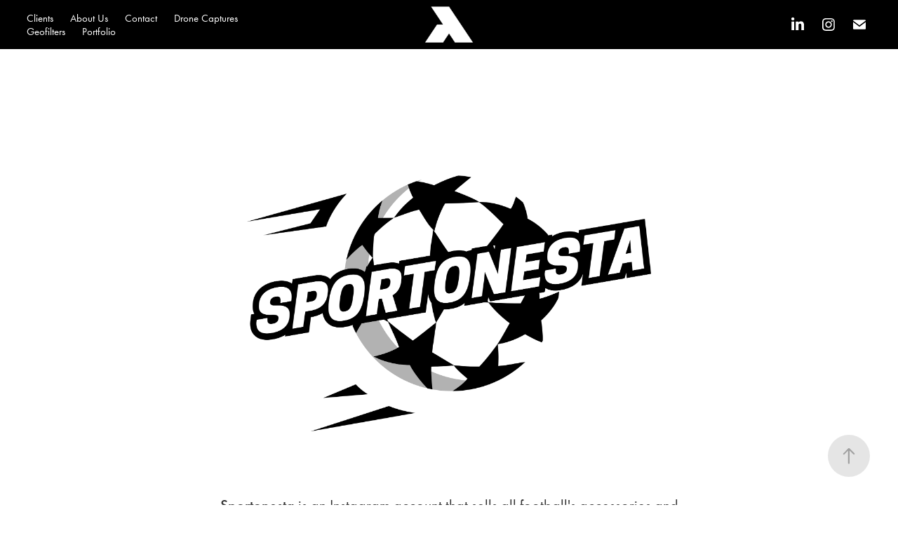

--- FILE ---
content_type: text/plain
request_url: https://www.google-analytics.com/j/collect?v=1&_v=j102&a=1715723335&t=pageview&_s=1&dl=https%3A%2F%2Ftawfiqi.com%2Fsportonesta&ul=en-us%40posix&dt=Tawfiqi%20Graphics%20-%20Sportonesta&sr=1280x720&vp=1280x720&_u=IEBAAEABAAAAACAAI~&jid=2106319266&gjid=266285608&cid=118021724.1768424000&tid=UA-107704602-1&_gid=1116632599.1768424000&_r=1&_slc=1&z=2019934808
body_size: -449
content:
2,cG-WPEE7TZF2R